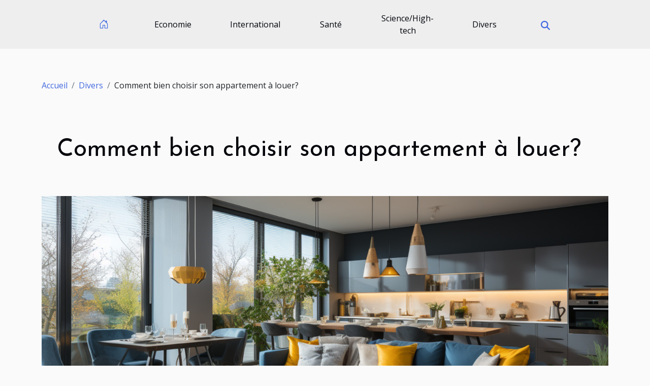

--- FILE ---
content_type: text/html; charset=UTF-8
request_url: https://molod.net/comment-bien-choisir-son-appartement-a-louer
body_size: 7757
content:
<!DOCTYPE html>
    <html lang="fr">
<head>
    <meta charset="utf-8">
    <title>Comment bien choisir son appartement à louer?  - molod.net</title>
<meta name="description" content="">

<meta name="robots" content="index,follow" />
<link rel="icon" type="image/png" href="/favicon.png" />
    <meta name="viewport" content="width=device-width, initial-scale=1">
    <link rel="stylesheet" href="/css/style2.css">
</head>
<body>
    <header>
    <div class="container-fluid d-flex justify-content-center">
        <nav class="navbar container navbar-expand-xl m-0 pt-3 pb-3">
            <div class="container-fluid">
                <button class="navbar-toggler" type="button" data-bs-toggle="collapse" data-bs-target="#navbarSupportedContent" aria-controls="navbarSupportedContent" aria-expanded="false" aria-label="Toggle navigation">
                    <svg xmlns="http://www.w3.org/2000/svg" fill="currentColor" class="bi bi-list" viewBox="0 0 16 16">
                        <path fill-rule="evenodd" d="M2.5 12a.5.5 0 0 1 .5-.5h10a.5.5 0 0 1 0 1H3a.5.5 0 0 1-.5-.5m0-4a.5.5 0 0 1 .5-.5h10a.5.5 0 0 1 0 1H3a.5.5 0 0 1-.5-.5m0-4a.5.5 0 0 1 .5-.5h10a.5.5 0 0 1 0 1H3a.5.5 0 0 1-.5-.5"></path>
                    </svg>
                </button>
                <div class="collapse navbar-collapse" id="navbarSupportedContent">
                    <ul class="navbar-nav">
                                    <li class="nav-item"><a href="/" class="nav-link"><i></i></a></li>
                                                    <li class="nav-item">
    <a href="/economie" class="nav-link">Economie</a>
    </li>
                                    <li class="nav-item">
    <a href="/international" class="nav-link">International</a>
    </li>
                                    <li class="nav-item">
    <a href="/sante" class="nav-link">Santé</a>
    </li>
                                    <li class="nav-item">
    <a href="/sciencehigh-tech" class="nav-link">Science/High-tech</a>
    </li>
                                    <li class="nav-item">
    <a href="/divers" class="nav-link">Divers</a>
    </li>
                            </ul>
                    <form class="d-flex" role="search" method="get" action="/search">
    <input type="search" class="form-control"  name="q" placeholder="Rechercher" aria-label="Rechercher"  pattern=".*\S.*" required>
    <button type="submit" class="btn">
        <svg xmlns="http://www.w3.org/2000/svg" width="18px" height="18px" fill="currentColor" viewBox="0 0 512 512">
                    <path d="M416 208c0 45.9-14.9 88.3-40 122.7L502.6 457.4c12.5 12.5 12.5 32.8 0 45.3s-32.8 12.5-45.3 0L330.7 376c-34.4 25.2-76.8 40-122.7 40C93.1 416 0 322.9 0 208S93.1 0 208 0S416 93.1 416 208zM208 352a144 144 0 1 0 0-288 144 144 0 1 0 0 288z"/>
                </svg>
    </button>
</form>
                </div>
            </div>
        </nav>
    </div>
</header>
<div class="container">
        <nav aria-label="breadcrumb"
               style="--bs-breadcrumb-divider: '/';" >
            <ol class="breadcrumb">
                <li class="breadcrumb-item"><a href="/">Accueil</a></li>
                                    <li class="breadcrumb-item  active ">
                        <a href="/divers" title="Divers">Divers</a>                    </li>
                                <li class="breadcrumb-item">
                    Comment bien choisir son appartement à louer?                </li>
            </ol>
        </nav>
    </div>
<div class="container-fluid">
    <main class="container sidebar-left mt-2">
        <div class="row">
            <div>
                                    <h1>
                        Comment bien choisir son appartement à louer?                    </h1>
                
                    <img class="img-fluid" src="/images/comment-bien-choisir-son-appartement-a-louer.jpg" alt="Comment bien choisir son appartement à louer?">
            </div>

            <aside class="col-lg-3 order-2 order-lg-1 col-12 aside-left">
            <!--     -->

                <div class="list-img-none">
                    <h2>Dans cette catégorie</h2>                            <section>
                    <figure><a href="/comment-choisir-le-cadeau-parfait-pour-surprendre-vos-proches" title="Comment choisir le cadeau parfait pour surprendre vos proches ?"><img class="img-fluid" src="/images/comment-choisir-le-cadeau-parfait-pour-surprendre-vos-proches.jpeg" alt="Comment choisir le cadeau parfait pour surprendre vos proches ?"></a></figure><figcaption>Comment choisir le cadeau parfait pour surprendre vos proches ?</figcaption>                    <div>
                                                <h3><a href="/comment-choisir-le-cadeau-parfait-pour-surprendre-vos-proches" title="Comment choisir le cadeau parfait pour surprendre vos proches ?">Comment choisir le cadeau parfait pour surprendre vos proches ?</a></h3>                    </div>
                </section>
                            <section>
                    <figure><a href="/comment-organiser-une-fete-danniversaire-eco-responsable-pour-enfants" title="Comment organiser une fête d&#039;anniversaire éco-responsable pour enfants ?"><img class="img-fluid" src="/images/comment-organiser-une-fete-danniversaire-eco-responsable-pour-enfants.jpeg" alt="Comment organiser une fête d&#039;anniversaire éco-responsable pour enfants ?"></a></figure><figcaption>Comment organiser une fête d'anniversaire éco-responsable pour enfants ?</figcaption>                    <div>
                                                <h3><a href="/comment-organiser-une-fete-danniversaire-eco-responsable-pour-enfants" title="Comment organiser une fête d&#039;anniversaire éco-responsable pour enfants ?">Comment organiser une fête d'anniversaire éco-responsable pour enfants ?</a></h3>                    </div>
                </section>
                            <section>
                    <figure><a href="/de-la-bijouterie-a-la-parfumerie-une-evolution-artistique-unique" title="De la bijouterie à la parfumerie : une évolution artistique unique"><img class="img-fluid" src="/nophoto.png" alt="De la bijouterie à la parfumerie : une évolution artistique unique"></a></figure><figcaption>De la bijouterie à la parfumerie : une évolution artistique unique</figcaption>                    <div>
                                                <h3><a href="/de-la-bijouterie-a-la-parfumerie-une-evolution-artistique-unique" title="De la bijouterie à la parfumerie : une évolution artistique unique">De la bijouterie à la parfumerie : une évolution artistique unique</a></h3>                    </div>
                </section>
                            <section>
                    <figure><a href="/comment-choisir-un-aspirateur-laveur-efficace-pour-differents-types-de-sols" title="Comment choisir un aspirateur laveur efficace pour différents types de sols ?"><img class="img-fluid" src="/images/comment-choisir-un-aspirateur-laveur-efficace-pour-differents-types-de-sols.jpg" alt="Comment choisir un aspirateur laveur efficace pour différents types de sols ?"></a></figure><figcaption>Comment choisir un aspirateur laveur efficace pour différents types de sols ?</figcaption>                    <div>
                                                <h3><a href="/comment-choisir-un-aspirateur-laveur-efficace-pour-differents-types-de-sols" title="Comment choisir un aspirateur laveur efficace pour différents types de sols ?">Comment choisir un aspirateur laveur efficace pour différents types de sols ?</a></h3>                    </div>
                </section>
                            <section>
                    <figure><a href="/decouvrir-la-france-autrement-le-parachutisme-comme-experience-de-voyage" title="Découvrir la France autrement : le parachutisme comme expérience de voyage"><img class="img-fluid" src="/images/decouvrir-la-france-autrement-le-parachutisme-comme-experience-de-voyage.jpeg" alt="Découvrir la France autrement : le parachutisme comme expérience de voyage"></a></figure><figcaption>Découvrir la France autrement : le parachutisme comme expérience de voyage</figcaption>                    <div>
                                                <h3><a href="/decouvrir-la-france-autrement-le-parachutisme-comme-experience-de-voyage" title="Découvrir la France autrement : le parachutisme comme expérience de voyage">Découvrir la France autrement : le parachutisme comme expérience de voyage</a></h3>                    </div>
                </section>
                            <section>
                    <figure><a href="/comment-les-motifs-de-papier-peint-influencent-lambiance-dune-piece" title="Comment les motifs de papier peint influencent l&#039;ambiance d&#039;une pièce ?"><img class="img-fluid" src="/images/comment-les-motifs-de-papier-peint-influencent-lambiance-dune-piece.jpg" alt="Comment les motifs de papier peint influencent l&#039;ambiance d&#039;une pièce ?"></a></figure><figcaption>Comment les motifs de papier peint influencent l'ambiance d'une pièce ?</figcaption>                    <div>
                                                <h3><a href="/comment-les-motifs-de-papier-peint-influencent-lambiance-dune-piece" title="Comment les motifs de papier peint influencent l&#039;ambiance d&#039;une pièce ?">Comment les motifs de papier peint influencent l'ambiance d'une pièce ?</a></h3>                    </div>
                </section>
                                    </div>
            </aside>

            <div class="col-lg-9 order-1 order-lg-2 col-12 main">
                <article><div><p>Votre ancien appartement ne vous convient plus et vous avez besoin de déménager ? Pour ne pas vous faire une mauvaise opération, il est essentiel de savoir bien choisir votre appartement à louer. Découvrez ces quelques astuces pour faire le bon choix d’appartement à louer.</p>
<h2 id="anchor_0">Connaître son budget de location ?</h2>
<p>Une estimation du budget à consacrer pour la location de votre appartement est essentielle. De façon globale, ce dernier ne doit pas dépasser le tiers de ce que vous gagnez. En plus, le loyer n’est qu’une partie dudit budget. Il faudra y rajouter la taxe d’habitation, les dépenses habituelles et les charges locatives pour obtenir un budget total. D’ailleurs, il s’agit d’un budget qui variera en fonction du logement à louer. Vous devrez également faire une anticipation des frais d’entrée sans sous-estimer ce que pourrait coûter un déménagement. Le dépôt de garantie et les frais d’agences doivent être aussi prévus. Lorsque vous ne disposez pas d’assez de moyens, vous avez la possibilité de demander un prêt gratuit et remboursable sur 25 ans à Action Logement. Si vous avez une famille nombreuse (3 enfants ou plus), vous pourrez bénéficier d’une prime de déménagement auprès de la CAF. En dehors de cette prime, la CAF pourrait également vous accorder l’une des trois allocations ci-après : l’allocation logement familiale (ALF), l’allocation logement sociale (ALS) et l’allocation personnalisée de logement (APL). Pour mieux vous informer, consultez le lien suivant : <span>https://www.appartementalouer.site/interieurs/condamner-porte-lenlever.html</span> .</p>
<h2 id="anchor_1">Avoir une idée sur ses besoins et ses envies</h2>
<p>Pour bien choisir votre appartement à louer, il faut certes se fier au coup de cœur mais sans trop en faire au risque d’oublier l’essentiel. En effet, il faudra choisir un appartement où garer vos véhicules, où il y aura une école pour vos enfants, mais également un marché ou un supermarché où faire vos emplettes. Il s’agit de détails indispensables auxquels il faudra rajouter le sens de la raison. Enfin, ce dont vous avez réellement envie comme appartement à louer n’est pas à négliger. Après tout, il s’agit de là où vous habiterez avec votre famille.</p><div>
                    <fieldset><time datetime="2020-09-12 02:04:48">Samedi 12 septembre 2020</time>                        <ul>
                    <li><a href="https://pinterest.com/pin/create/bookmarklet/?media=/images/comment-bien-choisir-son-appartement-a-louer.jpg&amp;url=https://molod.net/comment-bien-choisir-son-appartement-a-louer&amp;is_video=0&amp;description=Comment bien choisir son appartement à louer?" rel="nofollow" target="_blank"><i class="social-pinterest"></i></a></li>
                    <li><a href="https://www.linkedin.com/shareArticle?url=https://molod.net/comment-bien-choisir-son-appartement-a-louer&amp;title=Comment bien choisir son appartement à louer?" rel="nofollow" target="_blank"><i class="social-linkedin"></i></a></li>
                    <li><a href="https://www.facebook.com/sharer.php?u=https://molod.net/comment-bien-choisir-son-appartement-a-louer" rel="nofollow" target="_blank"><i class="social-facebook"></i></a></li>
                    <li><a href="https://twitter.com/share?url=https://molod.net/comment-bien-choisir-son-appartement-a-louer&amp;text=Comment bien choisir son appartement à louer?" rel="nofollow" target="_blank"><i class="social-twitter"></i></a></li>
                    <li><a href="mailto:?subject=Comment bien choisir son appartement à louer?&amp;body=Comment bien choisir son appartement à louer?: https://molod.net/comment-bien-choisir-son-appartement-a-louer&quot;" rel="nofollow" target="_blank"><i class="social-mail"></i></a></li>
                    <li><a href="https://api.whatsapp.com/send?text=Comment bien choisir son appartement à louer?&amp;https://molod.net/comment-bien-choisir-son-appartement-a-louer" rel="nofollow" target="_blank"><i class="social-whatsapp"></i></a></li>
                    <li><a href="https://reddit.com/submit?url=https://molod.net/comment-bien-choisir-son-appartement-a-louer&amp;title=Comment bien choisir son appartement à louer?" rel="nofollow" target="_blank"><i class="social-reddit"></i></a></li>
                    <li><a href="https://t.me/share/url?url=https://molod.net/comment-bien-choisir-son-appartement-a-louer&amp;text=Comment bien choisir son appartement à louer?" rel="nofollow" target="_blank"><i class="social-telegram"></i></a></li>
            </ul></fieldset></article>            </div>
        </div>
        <section class="newest-list">
        <div class="container">
                        <h2>Articles similaires</h2>
            <div class="row">
                                    <div class="col-12 col-md-4">
                        <figure><a href="/comment-choisir-le-cadeau-parfait-pour-surprendre-vos-proches" title="Comment choisir le cadeau parfait pour surprendre vos proches ?"><img class="img-fluid" src="/images/comment-choisir-le-cadeau-parfait-pour-surprendre-vos-proches.jpeg" alt="Comment choisir le cadeau parfait pour surprendre vos proches ?"></a></figure><figcaption>Comment choisir le cadeau parfait pour surprendre vos proches ?</figcaption>                        <div>
                                                    </div>
                        <h4><a href="/comment-choisir-le-cadeau-parfait-pour-surprendre-vos-proches" title="Comment choisir le cadeau parfait pour surprendre vos proches ?">Comment choisir le cadeau parfait pour surprendre vos proches ?</a></h4>                        <time datetime="2026-01-05 10:44:06">Lundi 5 janvier 2026</time>                        <div>
Offrir un présent à un proche est un geste attentionné qui permet de renforcer les liens et de...</div>                    </div>
                                    <div class="col-12 col-md-4">
                        <figure><a href="/comment-organiser-une-fete-danniversaire-eco-responsable-pour-enfants" title="Comment organiser une fête d&#039;anniversaire éco-responsable pour enfants ?"><img class="img-fluid" src="/images/comment-organiser-une-fete-danniversaire-eco-responsable-pour-enfants.jpeg" alt="Comment organiser une fête d&#039;anniversaire éco-responsable pour enfants ?"></a></figure><figcaption>Comment organiser une fête d'anniversaire éco-responsable pour enfants ?</figcaption>                        <div>
                                                    </div>
                        <h4><a href="/comment-organiser-une-fete-danniversaire-eco-responsable-pour-enfants" title="Comment organiser une fête d&#039;anniversaire éco-responsable pour enfants ?">Comment organiser une fête d'anniversaire éco-responsable pour enfants ?</a></h4>                        <time datetime="2025-12-12 02:22:18">Vendredi 12 décembre 2025</time>                        <div>Organiser une fête d’anniversaire pour enfants peut rimer avec respect de l’environnement et...</div>                    </div>
                                    <div class="col-12 col-md-4">
                        <figure><a href="/de-la-bijouterie-a-la-parfumerie-une-evolution-artistique-unique" title="De la bijouterie à la parfumerie : une évolution artistique unique"><img class="img-fluid" src="/nophoto.png" alt="De la bijouterie à la parfumerie : une évolution artistique unique"></a></figure><figcaption>De la bijouterie à la parfumerie : une évolution artistique unique</figcaption>                        <div>
                                                    </div>
                        <h4><a href="/de-la-bijouterie-a-la-parfumerie-une-evolution-artistique-unique" title="De la bijouterie à la parfumerie : une évolution artistique unique">De la bijouterie à la parfumerie : une évolution artistique unique</a></h4>                        <time datetime="2025-11-13 01:10:06">Jeudi 13 novembre 2025</time>                        <div>
Découvrez l'évolution fascinante des maisons de bijouterie qui se sont aventurées dans le monde...</div>                    </div>
                                    <div class="col-12 col-md-4">
                        <figure><a href="/comment-choisir-un-aspirateur-laveur-efficace-pour-differents-types-de-sols" title="Comment choisir un aspirateur laveur efficace pour différents types de sols ?"><img class="img-fluid" src="/images/comment-choisir-un-aspirateur-laveur-efficace-pour-differents-types-de-sols.jpg" alt="Comment choisir un aspirateur laveur efficace pour différents types de sols ?"></a></figure><figcaption>Comment choisir un aspirateur laveur efficace pour différents types de sols ?</figcaption>                        <div>
                                                    </div>
                        <h4><a href="/comment-choisir-un-aspirateur-laveur-efficace-pour-differents-types-de-sols" title="Comment choisir un aspirateur laveur efficace pour différents types de sols ?">Comment choisir un aspirateur laveur efficace pour différents types de sols ?</a></h4>                        <time datetime="2025-09-23 09:44:06">Mardi 23 septembre 2025</time>                        <div>
Découvrir l’aspirateur laveur idéal peut transformer l’entretien de la maison, que ce soit pour...</div>                    </div>
                                    <div class="col-12 col-md-4">
                        <figure><a href="/decouvrir-la-france-autrement-le-parachutisme-comme-experience-de-voyage" title="Découvrir la France autrement : le parachutisme comme expérience de voyage"><img class="img-fluid" src="/images/decouvrir-la-france-autrement-le-parachutisme-comme-experience-de-voyage.jpeg" alt="Découvrir la France autrement : le parachutisme comme expérience de voyage"></a></figure><figcaption>Découvrir la France autrement : le parachutisme comme expérience de voyage</figcaption>                        <div>
                                                    </div>
                        <h4><a href="/decouvrir-la-france-autrement-le-parachutisme-comme-experience-de-voyage" title="Découvrir la France autrement : le parachutisme comme expérience de voyage">Découvrir la France autrement : le parachutisme comme expérience de voyage</a></h4>                        <time datetime="2025-09-11 09:57:02">Jeudi 11 septembre 2025</time>                        <div>
Explorer la France ne se limite pas à ses châteaux et vignobles. Pour ceux en quête de sensations...</div>                    </div>
                                    <div class="col-12 col-md-4">
                        <figure><a href="/comment-les-motifs-de-papier-peint-influencent-lambiance-dune-piece" title="Comment les motifs de papier peint influencent l&#039;ambiance d&#039;une pièce ?"><img class="img-fluid" src="/images/comment-les-motifs-de-papier-peint-influencent-lambiance-dune-piece.jpg" alt="Comment les motifs de papier peint influencent l&#039;ambiance d&#039;une pièce ?"></a></figure><figcaption>Comment les motifs de papier peint influencent l'ambiance d'une pièce ?</figcaption>                        <div>
                                                    </div>
                        <h4><a href="/comment-les-motifs-de-papier-peint-influencent-lambiance-dune-piece" title="Comment les motifs de papier peint influencent l&#039;ambiance d&#039;une pièce ?">Comment les motifs de papier peint influencent l'ambiance d'une pièce ?</a></h4>                        <time datetime="2025-07-02 23:02:24">Mercredi 2 juillet 2025</time>                        <div>
Le choix des motifs de papier peint joue un rôle déterminant dans la création de l'ambiance d'une...</div>                    </div>
                                    <div class="col-12 col-md-4">
                        <figure><a href="/les-bases-du-water-polo-comprendre-le-jeu-et-ses-regles" title="Les bases du water polo : comprendre le jeu et ses règles"><img class="img-fluid" src="/images/les-bases-du-water-polo-comprendre-le-jeu-et-ses-regles.jpg" alt="Les bases du water polo : comprendre le jeu et ses règles"></a></figure><figcaption>Les bases du water polo : comprendre le jeu et ses règles</figcaption>                        <div>
                                                    </div>
                        <h4><a href="/les-bases-du-water-polo-comprendre-le-jeu-et-ses-regles" title="Les bases du water polo : comprendre le jeu et ses règles">Les bases du water polo : comprendre le jeu et ses règles</a></h4>                        <time datetime="2025-04-08 18:08:28">Mardi 8 avril 2025</time>                        <div>
Plongez dans l'univers dynamique et passionnant du water polo, ce sport aquatique qui allie force...</div>                    </div>
                                    <div class="col-12 col-md-4">
                        <figure><a href="/comment-les-tentes-gonflables-peuvent-dynamiser-vos-evenements" title="Comment les tentes gonflables peuvent dynamiser vos événements"><img class="img-fluid" src="/images/comment-les-tentes-gonflables-peuvent-dynamiser-vos-evenements.jpg" alt="Comment les tentes gonflables peuvent dynamiser vos événements"></a></figure><figcaption>Comment les tentes gonflables peuvent dynamiser vos événements</figcaption>                        <div>
                                                    </div>
                        <h4><a href="/comment-les-tentes-gonflables-peuvent-dynamiser-vos-evenements" title="Comment les tentes gonflables peuvent dynamiser vos événements">Comment les tentes gonflables peuvent dynamiser vos événements</a></h4>                        <time datetime="2025-03-20 00:24:04">Jeudi 20 mars 2025</time>                        <div>
Imaginez un espace événementiel qui se déploie en quelques minutes, offrant une toile vierge pour...</div>                    </div>
                                    <div class="col-12 col-md-4">
                        <figure><a href="/conseils-pour-optimiser-lespace-dans-un-petit-appartement" title="Conseils pour optimiser l&#039;espace dans un petit appartement"><img class="img-fluid" src="/images/conseils-pour-optimiser-lespace-dans-un-petit-appartement.jpeg" alt="Conseils pour optimiser l&#039;espace dans un petit appartement"></a></figure><figcaption>Conseils pour optimiser l'espace dans un petit appartement</figcaption>                        <div>
                                                    </div>
                        <h4><a href="/conseils-pour-optimiser-lespace-dans-un-petit-appartement" title="Conseils pour optimiser l&#039;espace dans un petit appartement">Conseils pour optimiser l'espace dans un petit appartement</a></h4>                        <time datetime="2025-03-19 01:14:08">Mercredi 19 mars 2025</time>                        <div>
Dans les villes où les mètres carrés se font rares et précieux, maximiser l'espace d'un petit...</div>                    </div>
                                    <div class="col-12 col-md-4">
                        <figure><a href="/explorer-les-influences-culturelles-creoles-sur-lile-de-la-reunion" title="Explorer les influences culturelles créoles sur l&#039;île de La Réunion"><img class="img-fluid" src="/images/explorer-les-influences-culturelles-creoles-sur-lile-de-la-reunion.jpg" alt="Explorer les influences culturelles créoles sur l&#039;île de La Réunion"></a></figure><figcaption>Explorer les influences culturelles créoles sur l'île de La Réunion</figcaption>                        <div>
                                                    </div>
                        <h4><a href="/explorer-les-influences-culturelles-creoles-sur-lile-de-la-reunion" title="Explorer les influences culturelles créoles sur l&#039;île de La Réunion">Explorer les influences culturelles créoles sur l'île de La Réunion</a></h4>                        <time datetime="2025-03-01 00:41:27">Samedi 1 mars 2025</time>                        <div>
L'île de La Réunion, véritable mosaïque culturelle au cœur de l'Océan Indien, est un creuset où...</div>                    </div>
                                    <div class="col-12 col-md-4">
                        <figure><a href="/choisir-le-meilleur-materiau-pour-vos-volets-bois-aluminium-ou-pvc" title="Choisir le meilleur matériau pour vos volets : bois, aluminium ou PVC"><img class="img-fluid" src="/images/choisir-le-meilleur-materiau-pour-vos-volets-bois-aluminium-ou-pvc.jpg" alt="Choisir le meilleur matériau pour vos volets : bois, aluminium ou PVC"></a></figure><figcaption>Choisir le meilleur matériau pour vos volets : bois, aluminium ou PVC</figcaption>                        <div>
                                                    </div>
                        <h4><a href="/choisir-le-meilleur-materiau-pour-vos-volets-bois-aluminium-ou-pvc" title="Choisir le meilleur matériau pour vos volets : bois, aluminium ou PVC">Choisir le meilleur matériau pour vos volets : bois, aluminium ou PVC</a></h4>                        <time datetime="2025-02-24 09:46:05">Lundi 24 février 2025</time>                        <div>
La quête du matériau idéal pour vos volets est souvent semée d'interrogations quant à l'esthétique...</div>                    </div>
                                    <div class="col-12 col-md-4">
                        <figure><a href="/creation-de-souvenirs-avec-des-kits-de-bijoux-a-base-de-lait-maternel" title="Création de souvenirs avec des kits de bijoux à base de lait maternel"><img class="img-fluid" src="/images/creation-de-souvenirs-avec-des-kits-de-bijoux-a-base-de-lait-maternel.jpeg" alt="Création de souvenirs avec des kits de bijoux à base de lait maternel"></a></figure><figcaption>Création de souvenirs avec des kits de bijoux à base de lait maternel</figcaption>                        <div>
                                                    </div>
                        <h4><a href="/creation-de-souvenirs-avec-des-kits-de-bijoux-a-base-de-lait-maternel" title="Création de souvenirs avec des kits de bijoux à base de lait maternel">Création de souvenirs avec des kits de bijoux à base de lait maternel</a></h4>                        <time datetime="2025-02-01 01:34:04">Samedi 1 février 2025</time>                        <div>
La mémoire affective se tisse au fil des moments vécus et des émotions partagées. Imaginez...</div>                    </div>
                                    <div class="col-12 col-md-4">
                        <figure><a href="/guide-complet-pour-lentretien-de-vehicules-francais-des-moteurs-aux-accessoires" title="Guide complet pour l&#039;entretien de véhicules français : des moteurs aux accessoires"><img class="img-fluid" src="/images/guide-complet-pour-lentretien-de-vehicules-francais-des-moteurs-aux-accessoires.jpeg" alt="Guide complet pour l&#039;entretien de véhicules français : des moteurs aux accessoires"></a></figure><figcaption>Guide complet pour l'entretien de véhicules français : des moteurs aux accessoires</figcaption>                        <div>
                                                    </div>
                        <h4><a href="/guide-complet-pour-lentretien-de-vehicules-francais-des-moteurs-aux-accessoires" title="Guide complet pour l&#039;entretien de véhicules français : des moteurs aux accessoires">Guide complet pour l'entretien de véhicules français : des moteurs aux accessoires</a></h4>                        <time datetime="2025-01-02 08:08:02">Jeudi 2 janvier 2025</time>                        <div>
Chaque propriétaire de véhicule sait combien un entretien régulier est capital pour assurer la...</div>                    </div>
                                    <div class="col-12 col-md-4">
                        <figure><a href="/les-bijoux-en-acier-inoxydable-et-leur-place-dans-les-mariages-modernes" title="Les bijoux en acier inoxydable et leur place dans les mariages modernes"><img class="img-fluid" src="/images/les-bijoux-en-acier-inoxydable-et-leur-place-dans-les-mariages-modernes.jpeg" alt="Les bijoux en acier inoxydable et leur place dans les mariages modernes"></a></figure><figcaption>Les bijoux en acier inoxydable et leur place dans les mariages modernes</figcaption>                        <div>
                                                    </div>
                        <h4><a href="/les-bijoux-en-acier-inoxydable-et-leur-place-dans-les-mariages-modernes" title="Les bijoux en acier inoxydable et leur place dans les mariages modernes">Les bijoux en acier inoxydable et leur place dans les mariages modernes</a></h4>                        <time datetime="2024-09-16 11:13:21">Lundi 16 septembre 2024</time>                        <div>
L'éclat de l'acier inoxydable capte de plus en plus les regards dans l'univers nuptial. Ce...</div>                    </div>
                                    <div class="col-12 col-md-4">
                        <figure><a href="/transformez-votre-domicile-en-ajoutant-des-ouvertures-sur-les-murs-porteurs" title="Transformez votre domicile en ajoutant des ouvertures sur les murs porteurs"><img class="img-fluid" src="/images/transformez-votre-domicile-en-ajoutant-des-ouvertures-sur-les-murs-porteurs.jpeg" alt="Transformez votre domicile en ajoutant des ouvertures sur les murs porteurs"></a></figure><figcaption>Transformez votre domicile en ajoutant des ouvertures sur les murs porteurs</figcaption>                        <div>
                                                    </div>
                        <h4><a href="/transformez-votre-domicile-en-ajoutant-des-ouvertures-sur-les-murs-porteurs" title="Transformez votre domicile en ajoutant des ouvertures sur les murs porteurs">Transformez votre domicile en ajoutant des ouvertures sur les murs porteurs</a></h4>                        <time datetime="2024-09-09 11:22:06">Lundi 9 septembre 2024</time>                        <div>
Lumière naturelle, espace et modernité : voici ce que peuvent apporter de nouvelles ouvertures...</div>                    </div>
                                    <div class="col-12 col-md-4">
                        <figure><a href="/comment-maximiser-lespace-dans-les-petites-chambres-avec-style-et-fonctionnalite" title="Comment maximiser l&#039;espace dans les petites chambres avec style et fonctionnalité"><img class="img-fluid" src="/images/comment-maximiser-lespace-dans-les-petites-chambres-avec-style-et-fonctionnalite.jpeg" alt="Comment maximiser l&#039;espace dans les petites chambres avec style et fonctionnalité"></a></figure><figcaption>Comment maximiser l'espace dans les petites chambres avec style et fonctionnalité</figcaption>                        <div>
                                                    </div>
                        <h4><a href="/comment-maximiser-lespace-dans-les-petites-chambres-avec-style-et-fonctionnalite" title="Comment maximiser l&#039;espace dans les petites chambres avec style et fonctionnalité">Comment maximiser l'espace dans les petites chambres avec style et fonctionnalité</a></h4>                        <time datetime="2024-08-23 01:50:04">Vendredi 23 août 2024</time>                        <div>
L'aménagement d'un espace restreint représente souvent un défi de taille. Pourtant, avec quelques...</div>                    </div>
                                    <div class="col-12 col-md-4">
                        <figure><a href="/comment-choisir-la-chicha-parfaite-pour-ses-besoins-personnels" title="Comment choisir la chicha parfaite pour ses besoins personnels"><img class="img-fluid" src="/images/comment-choisir-la-chicha-parfaite-pour-ses-besoins-personnels.jpg" alt="Comment choisir la chicha parfaite pour ses besoins personnels"></a></figure><figcaption>Comment choisir la chicha parfaite pour ses besoins personnels</figcaption>                        <div>
                                                    </div>
                        <h4><a href="/comment-choisir-la-chicha-parfaite-pour-ses-besoins-personnels" title="Comment choisir la chicha parfaite pour ses besoins personnels">Comment choisir la chicha parfaite pour ses besoins personnels</a></h4>                        <time datetime="2023-12-29 08:54:06">Vendredi 29 décembre 2023</time>                        <div>
La quête de la chicha parfaite est un voyage personnel, jalonné de saveurs, de designs et de...</div>                    </div>
                                    <div class="col-12 col-md-4">
                        <figure><a href="/activation-de-systeme-dexploitation-windows-est-ce-une-procedure-necessair" title="Activation de système d’exploitation Windows : Est-ce une procédure nécessaire ?"><img class="img-fluid" src="/images/activation-de-systeme-dexploitation-windows-est-ce-une-procedure-necessaire.jpeg" alt="Activation de système d’exploitation Windows : Est-ce une procédure nécessaire ?"></a></figure><figcaption>Activation de système d’exploitation Windows : Est-ce une procédure nécessaire ?</figcaption>                        <div>
                                                    </div>
                        <h4><a href="/activation-de-systeme-dexploitation-windows-est-ce-une-procedure-necessair" title="Activation de système d’exploitation Windows : Est-ce une procédure nécessaire ?">Activation de système d’exploitation Windows : Est-ce une procédure nécessaire ?</a></h4>                        <time datetime="2023-10-30 15:11:42">Lundi 30 octobre 2023</time>                        <div>Disposer d’un système d’exploitation fiable et sécurisé est le souhait de tout utilisateur...</div>                    </div>
                                    <div class="col-12 col-md-4">
                        <figure><a href="/consultant-seo-est-ce-utile-de-faire-recours-a-ces-prestations" title="CONSULTANT SEO : est-ce utile de faire recours à ces prestations ?"><img class="img-fluid" src="/images/consultant-seo-est-ce-utile-de-faire-recours-a-ces-prestations.jpeg" alt="CONSULTANT SEO : est-ce utile de faire recours à ces prestations ?"></a></figure><figcaption>CONSULTANT SEO : est-ce utile de faire recours à ces prestations ?</figcaption>                        <div>
                                                    </div>
                        <h4><a href="/consultant-seo-est-ce-utile-de-faire-recours-a-ces-prestations" title="CONSULTANT SEO : est-ce utile de faire recours à ces prestations ?">CONSULTANT SEO : est-ce utile de faire recours à ces prestations ?</a></h4>                        <time datetime="2023-10-30 15:11:41">Lundi 30 octobre 2023</time>                        <div>Disposer d’un site web est intéressant, mais si votre site n’a pas été correctement indexé par les...</div>                    </div>
                                    <div class="col-12 col-md-4">
                        <figure><a href="/comment-identifier-les-sites-qui-publient-de-fausses-informations" title="Comment identifier les sites qui publient de fausses informations ?"><img class="img-fluid" src="/images/comment-identifier-les-sites-qui-publient-de-fausses-informations.jpeg" alt="Comment identifier les sites qui publient de fausses informations ?"></a></figure><figcaption>Comment identifier les sites qui publient de fausses informations ?</figcaption>                        <div>
                                                    </div>
                        <h4><a href="/comment-identifier-les-sites-qui-publient-de-fausses-informations" title="Comment identifier les sites qui publient de fausses informations ?">Comment identifier les sites qui publient de fausses informations ?</a></h4>                        <time datetime="2023-10-30 15:11:36">Lundi 30 octobre 2023</time>                        <div>L’Internet a rendu plus facile que jamais la recherche d’informations sur n’importe quel sujet et...</div>                    </div>
                                    <div class="col-12 col-md-4">
                        <figure><a href="/decoration-de-votre-maison-quels-criteres-pour-choisir-les-carreaux-dexterieur" title="Décoration de votre maison : quels critères pour choisir les carreaux d’extérieur ?"><img class="img-fluid" src="/images/decoration-de-votre-maison-quels-criteres-pour-choisir-les-carreaux-dexterieur.jpg" alt="Décoration de votre maison : quels critères pour choisir les carreaux d’extérieur ?"></a></figure><figcaption>Décoration de votre maison : quels critères pour choisir les carreaux d’extérieur ?</figcaption>                        <div>
                                                    </div>
                        <h4><a href="/decoration-de-votre-maison-quels-criteres-pour-choisir-les-carreaux-dexterieur" title="Décoration de votre maison : quels critères pour choisir les carreaux d’extérieur ?">Décoration de votre maison : quels critères pour choisir les carreaux d’extérieur ?</a></h4>                        <time datetime="2023-10-30 15:11:36">Lundi 30 octobre 2023</time>                        <div>Décorer sa maison ne concerne pas seulement l’intérieur de votre appartement. Le jardin, la...</div>                    </div>
                                    <div class="col-12 col-md-4">
                        <figure><a href="/viagra-comment-vous-en-servir" title="Viagra : comment vous en servir ?"><img class="img-fluid" src="/nophoto.png" alt="Viagra : comment vous en servir ?"></a></figure><figcaption>Viagra : comment vous en servir ?</figcaption>                        <div>
                                                    </div>
                        <h4><a href="/viagra-comment-vous-en-servir" title="Viagra : comment vous en servir ?">Viagra : comment vous en servir ?</a></h4>                        <time datetime="2023-10-30 15:11:34">Lundi 30 octobre 2023</time>                        <div>Vous avez une envie folle de satisfaire les attentes sexuelles de votre petite amie ou de votre...</div>                    </div>
                                    <div class="col-12 col-md-4">
                        <figure><a href="/qui-est-webanyon" title="Qui est WebAnyOne ?"><img class="img-fluid" src="/images/qui-est-webanyone.jpg" alt="Qui est WebAnyOne ?"></a></figure><figcaption>Qui est WebAnyOne ?</figcaption>                        <div>
                                                    </div>
                        <h4><a href="/qui-est-webanyon" title="Qui est WebAnyOne ?">Qui est WebAnyOne ?</a></h4>                        <time datetime="2023-10-30 15:11:31">Lundi 30 octobre 2023</time>                        <div>Le développement de internet a permis aux entreprises de disposer de meilleurs moyens pour...</div>                    </div>
                                    <div class="col-12 col-md-4">
                        <figure><a href="/comment-ne-pas-dormir-pendant-les-etudes" title="Comment ne pas dormir pendant les études ?"><img class="img-fluid" src="/images/comment-ne-pas-dormir-pendant-les-etudes.jpeg" alt="Comment ne pas dormir pendant les études ?"></a></figure><figcaption>Comment ne pas dormir pendant les études ?</figcaption>                        <div>
                                                    </div>
                        <h4><a href="/comment-ne-pas-dormir-pendant-les-etudes" title="Comment ne pas dormir pendant les études ?">Comment ne pas dormir pendant les études ?</a></h4>                        <time datetime="2023-10-30 15:11:22">Lundi 30 octobre 2023</time>                        <div>La routine d’étude de ceux qui se préparent aux examens est pleine d’exigences. Outre le temps...</div>                    </div>
                                    <div class="col-12 col-md-4">
                        <figure><a href="/creation-de-sites-internet-a-aix-en-provence-quels-avantages" title="Création de sites internet à Aix-en-Provence : quels avantages ?"><img class="img-fluid" src="/images/creation-de-sites-internet-a-aix-en-provence-quels-avantages.jpg" alt="Création de sites internet à Aix-en-Provence : quels avantages ?"></a></figure><figcaption>Création de sites internet à Aix-en-Provence : quels avantages ?</figcaption>                        <div>
                                                    </div>
                        <h4><a href="/creation-de-sites-internet-a-aix-en-provence-quels-avantages" title="Création de sites internet à Aix-en-Provence : quels avantages ?">Création de sites internet à Aix-en-Provence : quels avantages ?</a></h4>                        <time datetime="2023-10-30 15:11:20">Lundi 30 octobre 2023</time>                        <div>Il vous a été certainement recommandé une agence de création de sites internet à Aix-en-Provence....</div>                    </div>
                            </div>
        </div>
    </section>
    
                
    </main>
</div>
<footer>
    <div class="container-fluid">
        <div class="container">
            <div class="row">
                <div class="col-12 col-lg-4">
                    <div class="row">
                        <section>
            <div>
                <h3><a href="/economie" title="Economie">Economie</a></h3>                            </div>
        </section>
            <section>
            <div>
                <h3><a href="/international" title="International">International</a></h3>                            </div>
        </section>
            <section>
            <div>
                <h3><a href="/sante" title="Santé">Santé</a></h3>                            </div>
        </section>
            <section>
            <div>
                <h3><a href="/sciencehigh-tech" title="Science/High-tech">Science/High-tech</a></h3>                            </div>
        </section>
            <section>
            <div>
                <h3><a href="/divers" title="Divers">Divers</a></h3>                            </div>
        </section>
                            </div>
                                    </div>
                <div class="col-12 col-lg-4">
                    <form class="d-flex" role="search" method="get" action="/search">
    <input type="search" class="form-control"  name="q" placeholder="Rechercher" aria-label="Rechercher"  pattern=".*\S.*" required>
    <button type="submit" class="btn">
        <svg xmlns="http://www.w3.org/2000/svg" width="18px" height="18px" fill="currentColor" viewBox="0 0 512 512">
                    <path d="M416 208c0 45.9-14.9 88.3-40 122.7L502.6 457.4c12.5 12.5 12.5 32.8 0 45.3s-32.8 12.5-45.3 0L330.7 376c-34.4 25.2-76.8 40-122.7 40C93.1 416 0 322.9 0 208S93.1 0 208 0S416 93.1 416 208zM208 352a144 144 0 1 0 0-288 144 144 0 1 0 0 288z"/>
                </svg>
    </button>
</form>
                </div>
            </div>
        </div>
    </div>
    <div class="container-fluid">
        <div class="row">
            Tous droits réservés 2026
   
    </div>
    </div>
</footer>

    <script src="https://cdn.jsdelivr.net/npm/bootstrap@5.0.2/dist/js/bootstrap.bundle.min.js" integrity="sha384-MrcW6ZMFYlzcLA8Nl+NtUVF0sA7MsXsP1UyJoMp4YLEuNSfAP+JcXn/tWtIaxVXM" crossorigin="anonymous"></script>
    </body>
</html>
